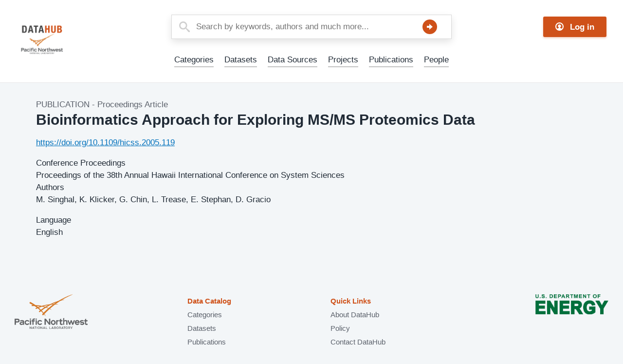

--- FILE ---
content_type: text/html; charset=UTF-8
request_url: https://data.pnnl.gov/group/nodes/publication/13553
body_size: 15523
content:


<!DOCTYPE html>
<html lang="en" dir="ltr" prefix="content: http://purl.org/rss/1.0/modules/content/  dc: http://purl.org/dc/terms/  foaf: http://xmlns.com/foaf/0.1/  og: http://ogp.me/ns#  rdfs: http://www.w3.org/2000/01/rdf-schema#  schema: http://schema.org/  sioc: http://rdfs.org/sioc/ns#  sioct: http://rdfs.org/sioc/types#  skos: http://www.w3.org/2004/02/skos/core#  xsd: http://www.w3.org/2001/XMLSchema# " class="no-js">
  <head>
    <meta charset="utf-8" />
<link rel="cite-as" href="https://doi.org/10.1109/hicss.2005.119" />
<script type="module">
          import mermaid from 'https://cdn.jsdelivr.net/npm/mermaid@10/dist/mermaid.esm.min.mjs';
          mermaid.initialize({ startOnLoad: false, flowchart: { useMaxWidth: false, htmlLabels: true }});
          await mermaid.run({
            querySelector: 'pre[lang="mermaid"] > code',
          });
        </script>
<script async src="https://www.googletagmanager.com/gtag/js?id=G-9PQ80FZLQJ"></script>
<script>window.dataLayer = window.dataLayer || [];function gtag(){dataLayer.push(arguments)};gtag("js", new Date());gtag("set", "developer_id.dMDhkMT", true);gtag("config", "G-9PQ80FZLQJ", {"groups":"default","page_placeholder":"PLACEHOLDER_page_location"});</script>
<meta name="description" content="Default body to show things." />
<link rel="canonical" href="https://data.pnnl.gov/group/nodes/publication/13553" />
<meta name="Generator" content="Drupal 9 (https://www.drupal.org)" />
<meta name="MobileOptimized" content="width" />
<meta name="HandheldFriendly" content="true" />
<meta name="viewport" content="width=device-width, initial-scale=1.0" />
<meta http-equiv="x-ua-compatible" content="ie=edge" />
<link rel="icon" href="/themes/contrib/datahub_theme/favicon.ico" type="image/vnd.microsoft.icon" />

    <title>Bioinformatics Approach for Exploring MS/MS Proteomics Data | Datahub</title>
    <link rel="stylesheet" media="all" href="/sites/default/files/css/css_S0JqYSjhkn9az8psIS9E12Oy1V4FP6sFSNcwxYSSpRU.css" />
<link rel="stylesheet" media="all" href="/sites/default/files/css/css_FtoNlrSaByxO_BRBQ-iskhjSzOVBzTSKo_os7tyRy50.css" />

    <script src="/themes/contrib/datahub_theme/js/lib/modernizr.min.js?v=3.11.7"></script>
<script src="/core/misc/modernizr-additional-tests.js?v=3.11.7"></script>

  </head>
  <body class="path-node not-front node-page node-page--node-type-pacifica-publication">
    <div class="skiplinks">
      <a href="#main" class="skiplinks__link visually-hidden focusable">Skip to main content</a>
    </div>
    
      <div class="dialog-off-canvas-main-canvas" data-off-canvas-main-canvas>
    
<div class="layout-container">
  <div class="l-site-header">
    <header class="l-header" role="banner">
  <div class="l-constrain">
        




  
  
    

  
      <div class="site-branding">
              <a class="site-logo" href="/" title="Home" rel="home">
  <img class="site-logo__image" src="/themes/contrib/datahub_theme/datahub-logo.png" alt="Home" />
</a>
                      </div>
  
  
  



  
  
    

  
      

  <div  class="menu menu--account">
      <a href="/user/login" class="button " >  <svg width="24px" height="24px" viewBox="0 0 24 24" version="1.1" xmlns="http://www.w3.org/2000/svg" xmlns:xlink="http://www.w3.org/1999/xlink">
    <path d="M12,0 C5.4,0 0,5.4 0,12 C0,18.6 5.4,24 12,24 C18.6,24 24,18.6 24,12 C24,5.4 18.6,0 12,0 Z M18.15,18.45 C17.55,17.4 16.35,16.95 15,16.5 C13.95,16.2 13.65,15.6 13.5,14.7 C15.15,14.1 16.5,12.45 16.5,10.5 C16.5,7.95 14.55,6 12,6 C9.45,6 7.5,7.95 7.5,10.5 C7.5,12.45 8.7,14.1 10.5,14.7 C10.35,15.6 10.05,16.2 9,16.5 C7.65,16.95 6.45,17.4 5.85,18.45 C4.05,16.8 3,14.55 3,12 C3,7.05 7.05,3 12,3 C16.95,3 21,7.05 21,12 C21,14.55 19.95,16.8 18.15,18.45 Z"></path>
  </svg>
<span>Log in</span></a>
  </div>

  
  
  




  <div  class="views-exposed-form block block--provider-views block--id-views-exposed-filter-blocksolr-search-content-page-1" data-drupal-selector="views-exposed-form-solr-search-content-page-1" id="block-exposedformsolr-search-contentpage-1">

  
  
    

      <div  class="block__content">
  
      <form action="/search" method="get" id="views-exposed-form-solr-search-content-page-1" accept-charset="UTF-8">
  

<div class="form-item form-item--textfield form-item--id-keys js-form-item js-form-type-textfield js-form-item-keys has-no-label">
        

<input placeholder="Search by keywords, authors and much more..." data-drupal-selector="edit-keys" type="text" id="edit-keys" name="keys" value="" size="30" maxlength="128" class="form-item__text">

        </div>

<div data-drupal-selector="edit-actions" class="form-actions form-wrapper js-form-wrapper" id="edit-actions">
<button data-drupal-selector="edit-submit-solr-search-content" type="submit" id="edit-submit-solr-search-content" value="Search" class="button js-form-submit">Search</button>
</div>


</form>

  
      </div>
  
  
  </div>




  <div  id="block-sitealert-2" class="block block--provider-site-alert block--id-site-alert-block">

  
  
    

      <div  class="block__content">
  
      <div class="site-alert" aria-live="polite"></div>
  
      </div>
  
  
  </div>

    </div>
</header>


    <div class="l-navigation">
  <div class="l-constrain">
        <nav role="navigation">
  <h2 class="visually-hidden">Main Menu</h2>
      

                          <ul  class="menu menu--main">
        
            
                              
      
      
      <li  class="menu__item">
        <a href="/categories" class="menu__link" data-drupal-link-system-path="categories">Categories</a>
              </li>
    
            
                              
      
      
      <li  class="menu__item">
        <a href="/search?f%5B0%5D=content_type%3Apacifica_data_set" title="Datasets" class="menu__link" data-drupal-link-query="{&quot;f&quot;:[&quot;content_type:pacifica_data_set&quot;]}" data-drupal-link-system-path="search">Datasets</a>
              </li>
    
            
                              
      
      
      <li  class="menu__item">
        <a href="/search?f%5B0%5D=content_type%3Apacifica_data_source" title="Data Source" class="menu__link" data-drupal-link-query="{&quot;f&quot;:[&quot;content_type:pacifica_data_source&quot;]}" data-drupal-link-system-path="search">Data Sources</a>
              </li>
    
            
                              
      
      
      <li  class="menu__item">
        <a href="/search?f%5B0%5D=content_type%3Apacifica_project" title="Projects" class="menu__link" data-drupal-link-query="{&quot;f&quot;:[&quot;content_type:pacifica_project&quot;]}" data-drupal-link-system-path="search">Projects</a>
              </li>
    
            
                              
      
      
      <li  class="menu__item">
        <a href="/search?f%5B0%5D=content_type%3Apacifica_publication" title="Publications" class="menu__link" data-drupal-link-query="{&quot;f&quot;:[&quot;content_type:pacifica_publication&quot;]}" data-drupal-link-system-path="search">Publications</a>
              </li>
    
            
                              
      
      
      <li  class="menu__item">
        <a href="/search?f%5B0%5D=content_type%3Apacifica_person" title="People" class="menu__link" data-drupal-link-query="{&quot;f&quot;:[&quot;content_type:pacifica_person&quot;]}" data-drupal-link-system-path="search">People</a>
              </li>
        </ul>
  


  </nav>

    </div>
</div>

  </div>

  

  

  <div class="l-help">
  <div class="l-constrain">
        <div data-drupal-messages-fallback class="hidden"></div>

    </div>
</div>


  <main id="main" class="main" role="main" tabindex="-1">

    

          <div class="l-content">
  <div class="l-constrain">
        



  
  
    

  
      




<article  data-history-node-id="13553" role="article" about="/group/nodes/publication/13553" class="node node--type-pacifica-publication node--display-mode-full article">
      <h1 class="article__title">
          <span class="article__label">  <span class="type">Publication</span>
        - <span class="subtype">Proceedings Article</span>
  </span>
        <span>Bioinformatics Approach for Exploring MS/MS Proteomics Data</span>

    </h1>
  
  
                      
    
    <div class="article__content">
      



  
<div  class="field field--name-field-pac-doi-url field--type-link field--label-visually_hidden">
      <h3  class="field__label visually-hidden">DOI</h3>
    <div class="field__items ">
      <div  class="field__item"><a href="https://doi.org/10.1109/hicss.2005.119">https://doi.org/10.1109/hicss.2005.119</a></div>
    </div>
</div>

<div class="field field--name-body field--type-text-with-summary field--label-above">
      <div class="field--items ">
              <div class="field--label">Conference Proceedings</div>
        <div>Proceedings of the 38th Annual Hawaii International Conference on System Sciences</div>
            <div class="field--label">Authors</div>
      <div>
      M. Singhal, K. Klicker, G. Chin, L. Trease, E. Stephan, D. Gracio
      </div>
          </div>
  </div>
<div id="field-language-display">

<div class="form-item form-item--item form-item--id- js-form-item js-form-type-item js-form-item-">
      
<label class="form-item__label">
    Language
      </label>
        English
        </div>
</div>
    </div>
  </article>

  
  
  

    </div>
</div>

    
    

  </main>

  <footer class="l-footer" role="contentinfo">
  <div class="l-constrain">
        


  
  
    

  
      

                          <ul  class="menu menu--footer">
        
            
                              
      
      
      <li  class="menu__item">
        <a href="https://www.pnnl.gov/" class="menu__link">Pacific Northwest National Laboratory</a>
              </li>
    
            
                              
      
      
      <li  class="menu__item">
        <a href="https://www.energy.gov" class="menu__link">U.S. Department of Energy</a>
              </li>
    
            
                                                                          
      
      
      <li  class="menu__item has-subnav is-expanded">
        <a href="/" class="menu__link has-subnav is-expanded" data-drupal-link-system-path="&lt;front&gt;">Data Catalog</a>
                                <ul class="menu menu__subnav">
        
            
                              
      
      
      <li  class="menu__item">
        <a href="/categories" class="menu__link" data-drupal-link-system-path="categories">Categories</a>
              </li>
    
            
                              
      
      
      <li  class="menu__item">
        <a href="/search?f%5B0%5D=content_type%3Apacifica_data_set" class="menu__link" data-drupal-link-query="{&quot;f&quot;:[&quot;content_type:pacifica_data_set&quot;]}" data-drupal-link-system-path="search">Datasets</a>
              </li>
    
            
                              
      
      
      <li  class="menu__item">
        <a href="/search?f%5B0%5D=content_type%3Apacifica_publication" class="menu__link" data-drupal-link-query="{&quot;f&quot;:[&quot;content_type:pacifica_publication&quot;]}" data-drupal-link-system-path="search">Publications</a>
              </li>
    
            
                              
      
      
      <li  class="menu__item">
        <a href="/search?f%5B0%5D=content_type%3Apacifica_project" class="menu__link" data-drupal-link-query="{&quot;f&quot;:[&quot;content_type:pacifica_project&quot;]}" data-drupal-link-system-path="search">Projects</a>
              </li>
    
            
                              
      
      
      <li  class="menu__item">
        <a href="/search?f%5B0%5D=content_type%3Apacifica_person" class="menu__link" data-drupal-link-query="{&quot;f&quot;:[&quot;content_type:pacifica_person&quot;]}" data-drupal-link-system-path="search">People</a>
              </li>
    
            
                              
      
      
      <li  class="menu__item">
        <a href="/search?f%5B0%5D=content_type%3Apacifica_data_source" class="menu__link" data-drupal-link-query="{&quot;f&quot;:[&quot;content_type:pacifica_data_source&quot;]}" data-drupal-link-system-path="search">Data Sources</a>
              </li>
        </ul>
  
              </li>
    
            
                                                                          
      
      
      <li  class="menu__item has-subnav is-expanded">
        <span class="menu__link has-subnav is-expanded">Quick Links</span>
                                <ul class="menu menu__subnav">
        
            
                              
      
      
      <li  class="menu__item">
        <a href="/about" class="menu__link" data-drupal-link-system-path="node/13178">About DataHub</a>
              </li>
    
            
                              
      
      
      <li  class="menu__item">
        <a href="/policy" title="Terms of Use" class="menu__link" data-drupal-link-system-path="node/33198">Policy</a>
              </li>
    
            
                              
      
      
      <li  class="menu__item">
        <a href="mailto:rc-support@pnnl.gov?subject=DataHub%20Inquiry" class="menu__link">Contact DataHub</a>
              </li>
    
            
                              
      
      
      <li  class="menu__item">
        <a href="https://www.pnnl.gov/capabilities/research-computing" class="menu__link">Research Computing Information</a>
              </li>
    
            
                              
      
      
      <li  class="menu__item">
        <a href="https://www.pnnl.gov" class="menu__link">PNNL Homepage</a>
              </li>
    
            
                              
      
      
      <li  class="menu__item">
        <a href="https://www.pnnl.gov/security-privacy" title="DataHub&#039;s Privacy Policy" class="menu__link">Privacy Policy</a>
              </li>
        </ul>
  
              </li>
        </ul>
  


  
  
  

    </div>
</footer>


</div>

  </div>

    
    <script type="application/json" data-drupal-selector="drupal-settings-json">{"path":{"baseUrl":"\/","scriptPath":null,"pathPrefix":"","currentPath":"node\/13553","currentPathIsAdmin":false,"isFront":false,"currentLanguage":"en"},"pluralDelimiter":"\u0003","suppressDeprecationErrors":true,"ajaxPageState":{"libraries":"datahub\/global,google_analytics\/google_analytics,site_alert\/drupal.site_alert,system\/base,webform\/webform.dialog","theme":"datahub","theme_token":null},"ajaxTrustedUrl":{"\/search":true},"google_analytics":{"account":"G-9PQ80FZLQJ","trackOutbound":true,"trackMailto":true,"trackTel":true,"trackDownload":true,"trackDownloadExtensions":"7z|aac|arc|arj|asf|asx|avi|bin|csv|doc(x|m)?|dot(x|m)?|exe|flv|gif|gz|gzip|hqx|jar|jpe?g|js|mp(2|3|4|e?g)|mov(ie)?|msi|msp|pdf|phps|png|ppt(x|m)?|pot(x|m)?|pps(x|m)?|ppam|sld(x|m)?|thmx|qtm?|ra(m|r)?|sea|sit|tar|tgz|torrent|txt|wav|wma|wmv|wpd|xls(x|m|b)?|xlt(x|m)|xlam|xml|z|zip","trackColorbox":true},"webform":{"dialog":{"options":{"narrow":{"title":"Narrow","width":600},"normal":{"title":"Normal","width":800},"wide":{"title":"Wide","width":1000}},"entity_type":"node","entity_id":"13553"}},"siteAlert":{"timeout":300,"workaround_needed":false},"user":{"uid":0,"permissionsHash":"709eaf752b4c3838bd95166412bfaad73c68f0ed540547a2d4f0250d411570ec"}}</script>
<script src="/sites/default/files/js/js__Xp2j3_ItRdntMl74IKoSmoHJ6mRGcMsGAom_ESkmUc.js"></script>

  </body>
</html>
